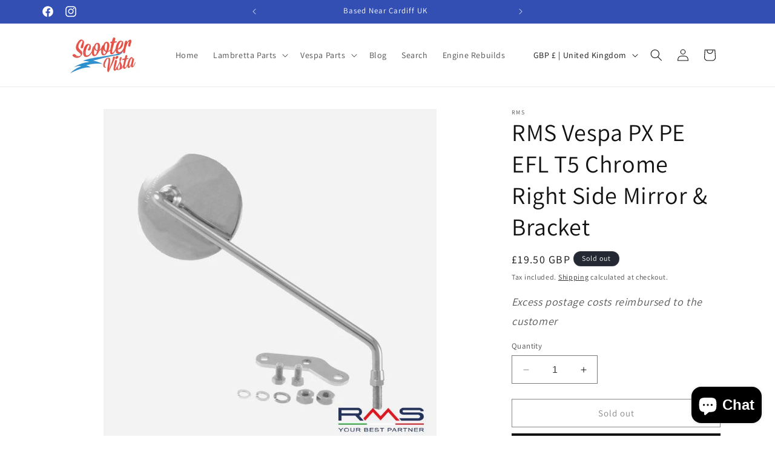

--- FILE ---
content_type: text/css
request_url: https://cdn.shopify.com/extensions/9db77cd7-a671-4348-92ea-ca89c85e32aa/revit-google-reviews-1/assets/old_school_theme_layout.css
body_size: -322
content:
.revit_carousel{
    font-size: 1.6rem;
}
.revit_card {
    background-color: var(--revit_card_bg_color);
    border: 0.25em solid rgba(0, 0, 0, 0.28);
    box-shadow: 0 0.25em 0.25em rgba(0, 0, 0, 0.25);
    border-radius: 0.625em;
    padding: 2rem;
    margin: 0 1.5em;
    display: grid;
    grid-template-rows: 3.75em 2.5em auto;
    grid-template-areas:
            "revit_user_img revit_user_name revit_gooogle_logo"
            "revit_stars revit_stars revit_stars"
            "revit_comment revit_comment revit_comment";

    flex: 1 0 16.25em;
}

.revit_user_img {
    border-radius: 100vw;
}

.revit_card_comment {
    width: 80%;

    max-height: 12em;
    overflow-y: hidden;
    border-radius: 0.625em;
    padding: 1.25em;
    margin: 0 auto 1.5em auto;
    font-size: 0.625em;
    font-weight: 400;
}

.revit_inner_comment {
    margin: auto;
    text-align: left;
}


.revit_card_comment {
    grid-area: revit_comment;
    justify-self: center;
    padding: 1.25em;
}


.revit_card_rating {
    grid-area: revit_stars;
    justify-self: center;
}

.revit_google_logo {
    grid-area: revit_gooogle_logo;
    justify-self: end;
    align-self: center;
}

.revit_user_data {
    grid-area: footer;
    display: flex;
    justify-self: center;
    gap: 0.5em;
}

.revit_user_img {
    grid-area: revit_user_img;
    justify-self: start;
    align-self: center;
}

.revit_card_user_name {
    grid-area: revit_user_name;
}

--- FILE ---
content_type: text/css
request_url: https://cdn.shopify.com/extensions/9db77cd7-a671-4348-92ea-ca89c85e32aa/revit-google-reviews-1/assets/old_school_theme_colors.css
body_size: -605
content:
:root {
    --revit_card_bg_color: #CFCFCF;
    --revit_txt_color: #000;
    --revit-stars-start-color: #FFC700;
    --revit-stars-end-color: #FFE58A;
    --scroll_arrows_color: #CFCFCF;
}

--- FILE ---
content_type: text/javascript
request_url: https://cdn.shopify.com/extensions/9db77cd7-a671-4348-92ea-ca89c85e32aa/revit-google-reviews-1/assets/app.js
body_size: -459
content:
var revitScrollInterval = null;
console.log("New carousel version")
revitScrollRight = () => {

    const element = document.getElementsByClassName("revit_card")[0]
    const revit_reviews_container = document.getElementById("revit_reviews_container");
    let revit_gap = 29
    try {
        revit_gap = Number(getComputedStyle(revit_reviews_container).gap.replace('px', ""))
    } catch (e) {
        console.error("Failed to fetch gap")
    }
    console.log(`right width:${element.offsetWidth} gap:${revit_gap}`)
    revit_reviews_container.scrollLeft += (element.offsetWidth + revit_gap);
}


revitScrollLeft = () => {
    const element = document.getElementsByClassName("revit_card")[0]
    const revit_reviews_container = document.getElementById("revit_reviews_container");
    let revit_gap = 29
    try {
        revit_gap = Number(getComputedStyle(revit_reviews_container).gap.replace('px', ""))
    } catch (e) {
        console.error("Failed to fetch gap")
    }
    console.log(`left width:${element.offsetWidth} gap:${revit_gap}`)
    revit_reviews_container.scrollLeft -= (element.offsetWidth + revit_gap);
}

